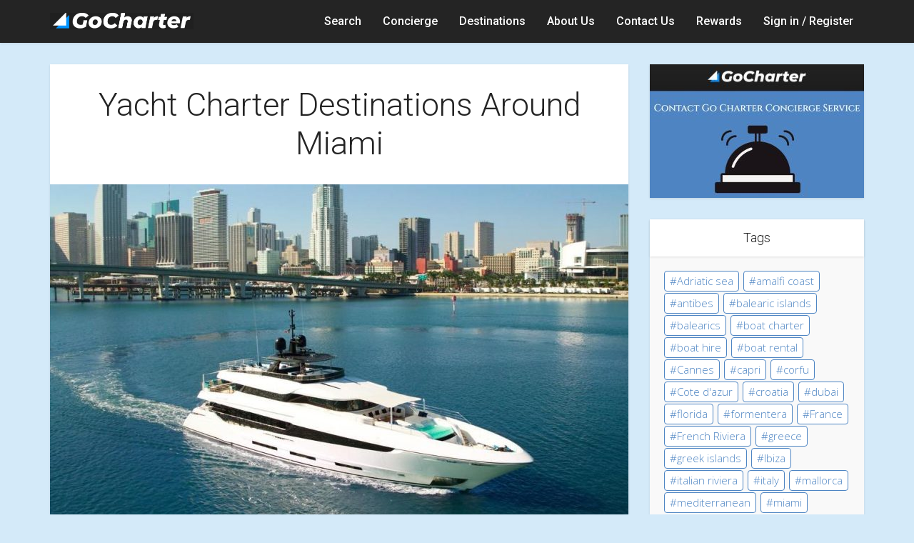

--- FILE ---
content_type: text/html; charset=UTF-8
request_url: https://www.gocharter.com/topics/yacht-charter-destinations-around-miami/
body_size: 19463
content:
<!DOCTYPE html>
<html lang="en-US" class="no-js no-svg">

<head>

<meta http-equiv="Content-Type" content="text/html; charset=UTF-8" />
<meta name="viewport" content="user-scalable=yes, width=device-width, initial-scale=1.0, maximum-scale=1, minimum-scale=1">
<link rel="profile" href="https://gmpg.org/xfn/11" />

<meta name='robots' content='index, follow, max-image-preview:large, max-snippet:-1, max-video-preview:-1' />

	<!-- This site is optimized with the Yoast SEO plugin v22.1 - https://yoast.com/wordpress/plugins/seo/ -->
	<title>Yacht Charter Destinations Around Miami - Go charter</title>
	<link rel="canonical" href="https://www.gocharter.com/topics/yacht-charter-destinations-around-miami/" />
	<meta property="og:locale" content="en_US" />
	<meta property="og:type" content="article" />
	<meta property="og:title" content="Yacht Charter Destinations Around Miami - Go charter" />
	<meta property="og:description" content="Miami, recognized for its allure and luxury, not only serves as a destination in itself but also as a gateway to a world of maritime adventures. Located along the southeastern coast of Florida, Miami acts as a launching point to explore a variety of captivating yacht charter destinations. From serene islands to vibrant cities, each [&hellip;]" />
	<meta property="og:url" content="https://www.gocharter.com/topics/yacht-charter-destinations-around-miami/" />
	<meta property="og:site_name" content="Go charter" />
	<meta property="article:publisher" content="https://www.facebook.com/GoCharterofficial/" />
	<meta property="article:published_time" content="2024-02-29T22:56:47+00:00" />
	<meta property="article:modified_time" content="2024-03-21T21:27:21+00:00" />
	<meta property="og:image" content="https://www.gocharter.com/topics/wp-content/uploads/2024/02/miami-yachts.jpg" />
	<meta property="og:image:width" content="998" />
	<meta property="og:image:height" content="644" />
	<meta property="og:image:type" content="image/jpeg" />
	<meta name="author" content="admin" />
	<meta name="twitter:card" content="summary_large_image" />
	<meta name="twitter:label1" content="Written by" />
	<meta name="twitter:data1" content="admin" />
	<meta name="twitter:label2" content="Est. reading time" />
	<meta name="twitter:data2" content="3 minutes" />
	<script type="application/ld+json" class="yoast-schema-graph">{"@context":"https://schema.org","@graph":[{"@type":"Article","@id":"https://www.gocharter.com/topics/yacht-charter-destinations-around-miami/#article","isPartOf":{"@id":"https://www.gocharter.com/topics/yacht-charter-destinations-around-miami/"},"author":{"name":"admin","@id":"https://www.gocharter.com/topics/#/schema/person/28832e850ac0cddde4f4225a6c86d39b"},"headline":"Yacht Charter Destinations Around Miami","datePublished":"2024-02-29T22:56:47+00:00","dateModified":"2024-03-21T21:27:21+00:00","mainEntityOfPage":{"@id":"https://www.gocharter.com/topics/yacht-charter-destinations-around-miami/"},"wordCount":509,"publisher":{"@id":"https://www.gocharter.com/topics/#organization"},"image":{"@id":"https://www.gocharter.com/topics/yacht-charter-destinations-around-miami/#primaryimage"},"thumbnailUrl":"https://www.gocharter.com/topics/wp-content/uploads/2024/02/miami-yachts.jpg","keywords":["bahamas","Biscayne Bay","boat rental","miami","usa","yacht charter"],"articleSection":["Destinations"],"inLanguage":"en-US"},{"@type":"WebPage","@id":"https://www.gocharter.com/topics/yacht-charter-destinations-around-miami/","url":"https://www.gocharter.com/topics/yacht-charter-destinations-around-miami/","name":"Yacht Charter Destinations Around Miami - Go charter","isPartOf":{"@id":"https://www.gocharter.com/topics/#website"},"primaryImageOfPage":{"@id":"https://www.gocharter.com/topics/yacht-charter-destinations-around-miami/#primaryimage"},"image":{"@id":"https://www.gocharter.com/topics/yacht-charter-destinations-around-miami/#primaryimage"},"thumbnailUrl":"https://www.gocharter.com/topics/wp-content/uploads/2024/02/miami-yachts.jpg","datePublished":"2024-02-29T22:56:47+00:00","dateModified":"2024-03-21T21:27:21+00:00","inLanguage":"en-US","potentialAction":[{"@type":"ReadAction","target":["https://www.gocharter.com/topics/yacht-charter-destinations-around-miami/"]}]},{"@type":"ImageObject","inLanguage":"en-US","@id":"https://www.gocharter.com/topics/yacht-charter-destinations-around-miami/#primaryimage","url":"https://www.gocharter.com/topics/wp-content/uploads/2024/02/miami-yachts.jpg","contentUrl":"https://www.gocharter.com/topics/wp-content/uploads/2024/02/miami-yachts.jpg","width":998,"height":644},{"@type":"WebSite","@id":"https://www.gocharter.com/topics/#website","url":"https://www.gocharter.com/topics/","name":"Gocharter","description":"","publisher":{"@id":"https://www.gocharter.com/topics/#organization"},"potentialAction":[{"@type":"SearchAction","target":{"@type":"EntryPoint","urlTemplate":"https://www.gocharter.com/topics/?s={search_term_string}"},"query-input":"required name=search_term_string"}],"inLanguage":"en-US"},{"@type":"Organization","@id":"https://www.gocharter.com/topics/#organization","name":"Gocharter","url":"https://www.gocharter.com/topics/","logo":{"@type":"ImageObject","inLanguage":"en-US","@id":"https://www.gocharter.com/topics/#/schema/logo/image/","url":"https://www.gocharter.com/topics/wp-content/uploads/2024/02/GClogosmall.png","contentUrl":"https://www.gocharter.com/topics/wp-content/uploads/2024/02/GClogosmall.png","width":401,"height":46,"caption":"Gocharter"},"image":{"@id":"https://www.gocharter.com/topics/#/schema/logo/image/"},"sameAs":["https://www.facebook.com/GoCharterofficial/"]},{"@type":"Person","@id":"https://www.gocharter.com/topics/#/schema/person/28832e850ac0cddde4f4225a6c86d39b","name":"admin","image":{"@type":"ImageObject","inLanguage":"en-US","@id":"https://www.gocharter.com/topics/#/schema/person/image/","url":"https://secure.gravatar.com/avatar/285d7441f453681801b7690b307b5fed?s=96&d=mm&r=g","contentUrl":"https://secure.gravatar.com/avatar/285d7441f453681801b7690b307b5fed?s=96&d=mm&r=g","caption":"admin"},"sameAs":["https://gocharter.com/topics"],"url":"https://www.gocharter.com/topics/author/admin_nkv9i6hz/"}]}</script>
	<!-- / Yoast SEO plugin. -->


<link rel='dns-prefetch' href='//www.googletagmanager.com' />
<link rel='dns-prefetch' href='//fonts.googleapis.com' />
<link rel="alternate" type="application/rss+xml" title="Go charter &raquo; Feed" href="https://www.gocharter.com/topics/feed/" />
<link rel="alternate" type="application/rss+xml" title="Go charter &raquo; Comments Feed" href="https://www.gocharter.com/topics/comments/feed/" />
<link rel="alternate" type="application/rss+xml" title="Go charter &raquo; Yacht Charter Destinations Around Miami Comments Feed" href="https://www.gocharter.com/topics/yacht-charter-destinations-around-miami/feed/" />
<script type="2aec7e4d59f0337c7026b62b-text/javascript">
/* <![CDATA[ */
window._wpemojiSettings = {"baseUrl":"https:\/\/s.w.org\/images\/core\/emoji\/14.0.0\/72x72\/","ext":".png","svgUrl":"https:\/\/s.w.org\/images\/core\/emoji\/14.0.0\/svg\/","svgExt":".svg","source":{"concatemoji":"https:\/\/www.gocharter.com\/topics\/wp-includes\/js\/wp-emoji-release.min.js?ver=6.4.3"}};
/*! This file is auto-generated */
!function(i,n){var o,s,e;function c(e){try{var t={supportTests:e,timestamp:(new Date).valueOf()};sessionStorage.setItem(o,JSON.stringify(t))}catch(e){}}function p(e,t,n){e.clearRect(0,0,e.canvas.width,e.canvas.height),e.fillText(t,0,0);var t=new Uint32Array(e.getImageData(0,0,e.canvas.width,e.canvas.height).data),r=(e.clearRect(0,0,e.canvas.width,e.canvas.height),e.fillText(n,0,0),new Uint32Array(e.getImageData(0,0,e.canvas.width,e.canvas.height).data));return t.every(function(e,t){return e===r[t]})}function u(e,t,n){switch(t){case"flag":return n(e,"\ud83c\udff3\ufe0f\u200d\u26a7\ufe0f","\ud83c\udff3\ufe0f\u200b\u26a7\ufe0f")?!1:!n(e,"\ud83c\uddfa\ud83c\uddf3","\ud83c\uddfa\u200b\ud83c\uddf3")&&!n(e,"\ud83c\udff4\udb40\udc67\udb40\udc62\udb40\udc65\udb40\udc6e\udb40\udc67\udb40\udc7f","\ud83c\udff4\u200b\udb40\udc67\u200b\udb40\udc62\u200b\udb40\udc65\u200b\udb40\udc6e\u200b\udb40\udc67\u200b\udb40\udc7f");case"emoji":return!n(e,"\ud83e\udef1\ud83c\udffb\u200d\ud83e\udef2\ud83c\udfff","\ud83e\udef1\ud83c\udffb\u200b\ud83e\udef2\ud83c\udfff")}return!1}function f(e,t,n){var r="undefined"!=typeof WorkerGlobalScope&&self instanceof WorkerGlobalScope?new OffscreenCanvas(300,150):i.createElement("canvas"),a=r.getContext("2d",{willReadFrequently:!0}),o=(a.textBaseline="top",a.font="600 32px Arial",{});return e.forEach(function(e){o[e]=t(a,e,n)}),o}function t(e){var t=i.createElement("script");t.src=e,t.defer=!0,i.head.appendChild(t)}"undefined"!=typeof Promise&&(o="wpEmojiSettingsSupports",s=["flag","emoji"],n.supports={everything:!0,everythingExceptFlag:!0},e=new Promise(function(e){i.addEventListener("DOMContentLoaded",e,{once:!0})}),new Promise(function(t){var n=function(){try{var e=JSON.parse(sessionStorage.getItem(o));if("object"==typeof e&&"number"==typeof e.timestamp&&(new Date).valueOf()<e.timestamp+604800&&"object"==typeof e.supportTests)return e.supportTests}catch(e){}return null}();if(!n){if("undefined"!=typeof Worker&&"undefined"!=typeof OffscreenCanvas&&"undefined"!=typeof URL&&URL.createObjectURL&&"undefined"!=typeof Blob)try{var e="postMessage("+f.toString()+"("+[JSON.stringify(s),u.toString(),p.toString()].join(",")+"));",r=new Blob([e],{type:"text/javascript"}),a=new Worker(URL.createObjectURL(r),{name:"wpTestEmojiSupports"});return void(a.onmessage=function(e){c(n=e.data),a.terminate(),t(n)})}catch(e){}c(n=f(s,u,p))}t(n)}).then(function(e){for(var t in e)n.supports[t]=e[t],n.supports.everything=n.supports.everything&&n.supports[t],"flag"!==t&&(n.supports.everythingExceptFlag=n.supports.everythingExceptFlag&&n.supports[t]);n.supports.everythingExceptFlag=n.supports.everythingExceptFlag&&!n.supports.flag,n.DOMReady=!1,n.readyCallback=function(){n.DOMReady=!0}}).then(function(){return e}).then(function(){var e;n.supports.everything||(n.readyCallback(),(e=n.source||{}).concatemoji?t(e.concatemoji):e.wpemoji&&e.twemoji&&(t(e.twemoji),t(e.wpemoji)))}))}((window,document),window._wpemojiSettings);
/* ]]> */
</script>
<style id='wp-emoji-styles-inline-css' type='text/css'>

	img.wp-smiley, img.emoji {
		display: inline !important;
		border: none !important;
		box-shadow: none !important;
		height: 1em !important;
		width: 1em !important;
		margin: 0 0.07em !important;
		vertical-align: -0.1em !important;
		background: none !important;
		padding: 0 !important;
	}
</style>
<style id='classic-theme-styles-inline-css' type='text/css'>
/*! This file is auto-generated */
.wp-block-button__link{color:#fff;background-color:#32373c;border-radius:9999px;box-shadow:none;text-decoration:none;padding:calc(.667em + 2px) calc(1.333em + 2px);font-size:1.125em}.wp-block-file__button{background:#32373c;color:#fff;text-decoration:none}
</style>
<style id='global-styles-inline-css' type='text/css'>
body{--wp--preset--color--black: #000000;--wp--preset--color--cyan-bluish-gray: #abb8c3;--wp--preset--color--white: #ffffff;--wp--preset--color--pale-pink: #f78da7;--wp--preset--color--vivid-red: #cf2e2e;--wp--preset--color--luminous-vivid-orange: #ff6900;--wp--preset--color--luminous-vivid-amber: #fcb900;--wp--preset--color--light-green-cyan: #7bdcb5;--wp--preset--color--vivid-green-cyan: #00d084;--wp--preset--color--pale-cyan-blue: #8ed1fc;--wp--preset--color--vivid-cyan-blue: #0693e3;--wp--preset--color--vivid-purple: #9b51e0;--wp--preset--color--vce-acc: #9b9b9b;--wp--preset--color--vce-meta: #9b9b9b;--wp--preset--color--vce-txt: #242424;--wp--preset--color--vce-bg: #ffffff;--wp--preset--color--vce-cat-0: ;--wp--preset--gradient--vivid-cyan-blue-to-vivid-purple: linear-gradient(135deg,rgba(6,147,227,1) 0%,rgb(155,81,224) 100%);--wp--preset--gradient--light-green-cyan-to-vivid-green-cyan: linear-gradient(135deg,rgb(122,220,180) 0%,rgb(0,208,130) 100%);--wp--preset--gradient--luminous-vivid-amber-to-luminous-vivid-orange: linear-gradient(135deg,rgba(252,185,0,1) 0%,rgba(255,105,0,1) 100%);--wp--preset--gradient--luminous-vivid-orange-to-vivid-red: linear-gradient(135deg,rgba(255,105,0,1) 0%,rgb(207,46,46) 100%);--wp--preset--gradient--very-light-gray-to-cyan-bluish-gray: linear-gradient(135deg,rgb(238,238,238) 0%,rgb(169,184,195) 100%);--wp--preset--gradient--cool-to-warm-spectrum: linear-gradient(135deg,rgb(74,234,220) 0%,rgb(151,120,209) 20%,rgb(207,42,186) 40%,rgb(238,44,130) 60%,rgb(251,105,98) 80%,rgb(254,248,76) 100%);--wp--preset--gradient--blush-light-purple: linear-gradient(135deg,rgb(255,206,236) 0%,rgb(152,150,240) 100%);--wp--preset--gradient--blush-bordeaux: linear-gradient(135deg,rgb(254,205,165) 0%,rgb(254,45,45) 50%,rgb(107,0,62) 100%);--wp--preset--gradient--luminous-dusk: linear-gradient(135deg,rgb(255,203,112) 0%,rgb(199,81,192) 50%,rgb(65,88,208) 100%);--wp--preset--gradient--pale-ocean: linear-gradient(135deg,rgb(255,245,203) 0%,rgb(182,227,212) 50%,rgb(51,167,181) 100%);--wp--preset--gradient--electric-grass: linear-gradient(135deg,rgb(202,248,128) 0%,rgb(113,206,126) 100%);--wp--preset--gradient--midnight: linear-gradient(135deg,rgb(2,3,129) 0%,rgb(40,116,252) 100%);--wp--preset--font-size--small: 13px;--wp--preset--font-size--medium: 20px;--wp--preset--font-size--large: 21px;--wp--preset--font-size--x-large: 42px;--wp--preset--font-size--normal: 16px;--wp--preset--font-size--huge: 28px;--wp--preset--spacing--20: 0.44rem;--wp--preset--spacing--30: 0.67rem;--wp--preset--spacing--40: 1rem;--wp--preset--spacing--50: 1.5rem;--wp--preset--spacing--60: 2.25rem;--wp--preset--spacing--70: 3.38rem;--wp--preset--spacing--80: 5.06rem;--wp--preset--shadow--natural: 6px 6px 9px rgba(0, 0, 0, 0.2);--wp--preset--shadow--deep: 12px 12px 50px rgba(0, 0, 0, 0.4);--wp--preset--shadow--sharp: 6px 6px 0px rgba(0, 0, 0, 0.2);--wp--preset--shadow--outlined: 6px 6px 0px -3px rgba(255, 255, 255, 1), 6px 6px rgba(0, 0, 0, 1);--wp--preset--shadow--crisp: 6px 6px 0px rgba(0, 0, 0, 1);}:where(.is-layout-flex){gap: 0.5em;}:where(.is-layout-grid){gap: 0.5em;}body .is-layout-flow > .alignleft{float: left;margin-inline-start: 0;margin-inline-end: 2em;}body .is-layout-flow > .alignright{float: right;margin-inline-start: 2em;margin-inline-end: 0;}body .is-layout-flow > .aligncenter{margin-left: auto !important;margin-right: auto !important;}body .is-layout-constrained > .alignleft{float: left;margin-inline-start: 0;margin-inline-end: 2em;}body .is-layout-constrained > .alignright{float: right;margin-inline-start: 2em;margin-inline-end: 0;}body .is-layout-constrained > .aligncenter{margin-left: auto !important;margin-right: auto !important;}body .is-layout-constrained > :where(:not(.alignleft):not(.alignright):not(.alignfull)){max-width: var(--wp--style--global--content-size);margin-left: auto !important;margin-right: auto !important;}body .is-layout-constrained > .alignwide{max-width: var(--wp--style--global--wide-size);}body .is-layout-flex{display: flex;}body .is-layout-flex{flex-wrap: wrap;align-items: center;}body .is-layout-flex > *{margin: 0;}body .is-layout-grid{display: grid;}body .is-layout-grid > *{margin: 0;}:where(.wp-block-columns.is-layout-flex){gap: 2em;}:where(.wp-block-columns.is-layout-grid){gap: 2em;}:where(.wp-block-post-template.is-layout-flex){gap: 1.25em;}:where(.wp-block-post-template.is-layout-grid){gap: 1.25em;}.has-black-color{color: var(--wp--preset--color--black) !important;}.has-cyan-bluish-gray-color{color: var(--wp--preset--color--cyan-bluish-gray) !important;}.has-white-color{color: var(--wp--preset--color--white) !important;}.has-pale-pink-color{color: var(--wp--preset--color--pale-pink) !important;}.has-vivid-red-color{color: var(--wp--preset--color--vivid-red) !important;}.has-luminous-vivid-orange-color{color: var(--wp--preset--color--luminous-vivid-orange) !important;}.has-luminous-vivid-amber-color{color: var(--wp--preset--color--luminous-vivid-amber) !important;}.has-light-green-cyan-color{color: var(--wp--preset--color--light-green-cyan) !important;}.has-vivid-green-cyan-color{color: var(--wp--preset--color--vivid-green-cyan) !important;}.has-pale-cyan-blue-color{color: var(--wp--preset--color--pale-cyan-blue) !important;}.has-vivid-cyan-blue-color{color: var(--wp--preset--color--vivid-cyan-blue) !important;}.has-vivid-purple-color{color: var(--wp--preset--color--vivid-purple) !important;}.has-black-background-color{background-color: var(--wp--preset--color--black) !important;}.has-cyan-bluish-gray-background-color{background-color: var(--wp--preset--color--cyan-bluish-gray) !important;}.has-white-background-color{background-color: var(--wp--preset--color--white) !important;}.has-pale-pink-background-color{background-color: var(--wp--preset--color--pale-pink) !important;}.has-vivid-red-background-color{background-color: var(--wp--preset--color--vivid-red) !important;}.has-luminous-vivid-orange-background-color{background-color: var(--wp--preset--color--luminous-vivid-orange) !important;}.has-luminous-vivid-amber-background-color{background-color: var(--wp--preset--color--luminous-vivid-amber) !important;}.has-light-green-cyan-background-color{background-color: var(--wp--preset--color--light-green-cyan) !important;}.has-vivid-green-cyan-background-color{background-color: var(--wp--preset--color--vivid-green-cyan) !important;}.has-pale-cyan-blue-background-color{background-color: var(--wp--preset--color--pale-cyan-blue) !important;}.has-vivid-cyan-blue-background-color{background-color: var(--wp--preset--color--vivid-cyan-blue) !important;}.has-vivid-purple-background-color{background-color: var(--wp--preset--color--vivid-purple) !important;}.has-black-border-color{border-color: var(--wp--preset--color--black) !important;}.has-cyan-bluish-gray-border-color{border-color: var(--wp--preset--color--cyan-bluish-gray) !important;}.has-white-border-color{border-color: var(--wp--preset--color--white) !important;}.has-pale-pink-border-color{border-color: var(--wp--preset--color--pale-pink) !important;}.has-vivid-red-border-color{border-color: var(--wp--preset--color--vivid-red) !important;}.has-luminous-vivid-orange-border-color{border-color: var(--wp--preset--color--luminous-vivid-orange) !important;}.has-luminous-vivid-amber-border-color{border-color: var(--wp--preset--color--luminous-vivid-amber) !important;}.has-light-green-cyan-border-color{border-color: var(--wp--preset--color--light-green-cyan) !important;}.has-vivid-green-cyan-border-color{border-color: var(--wp--preset--color--vivid-green-cyan) !important;}.has-pale-cyan-blue-border-color{border-color: var(--wp--preset--color--pale-cyan-blue) !important;}.has-vivid-cyan-blue-border-color{border-color: var(--wp--preset--color--vivid-cyan-blue) !important;}.has-vivid-purple-border-color{border-color: var(--wp--preset--color--vivid-purple) !important;}.has-vivid-cyan-blue-to-vivid-purple-gradient-background{background: var(--wp--preset--gradient--vivid-cyan-blue-to-vivid-purple) !important;}.has-light-green-cyan-to-vivid-green-cyan-gradient-background{background: var(--wp--preset--gradient--light-green-cyan-to-vivid-green-cyan) !important;}.has-luminous-vivid-amber-to-luminous-vivid-orange-gradient-background{background: var(--wp--preset--gradient--luminous-vivid-amber-to-luminous-vivid-orange) !important;}.has-luminous-vivid-orange-to-vivid-red-gradient-background{background: var(--wp--preset--gradient--luminous-vivid-orange-to-vivid-red) !important;}.has-very-light-gray-to-cyan-bluish-gray-gradient-background{background: var(--wp--preset--gradient--very-light-gray-to-cyan-bluish-gray) !important;}.has-cool-to-warm-spectrum-gradient-background{background: var(--wp--preset--gradient--cool-to-warm-spectrum) !important;}.has-blush-light-purple-gradient-background{background: var(--wp--preset--gradient--blush-light-purple) !important;}.has-blush-bordeaux-gradient-background{background: var(--wp--preset--gradient--blush-bordeaux) !important;}.has-luminous-dusk-gradient-background{background: var(--wp--preset--gradient--luminous-dusk) !important;}.has-pale-ocean-gradient-background{background: var(--wp--preset--gradient--pale-ocean) !important;}.has-electric-grass-gradient-background{background: var(--wp--preset--gradient--electric-grass) !important;}.has-midnight-gradient-background{background: var(--wp--preset--gradient--midnight) !important;}.has-small-font-size{font-size: var(--wp--preset--font-size--small) !important;}.has-medium-font-size{font-size: var(--wp--preset--font-size--medium) !important;}.has-large-font-size{font-size: var(--wp--preset--font-size--large) !important;}.has-x-large-font-size{font-size: var(--wp--preset--font-size--x-large) !important;}
.wp-block-navigation a:where(:not(.wp-element-button)){color: inherit;}
:where(.wp-block-post-template.is-layout-flex){gap: 1.25em;}:where(.wp-block-post-template.is-layout-grid){gap: 1.25em;}
:where(.wp-block-columns.is-layout-flex){gap: 2em;}:where(.wp-block-columns.is-layout-grid){gap: 2em;}
.wp-block-pullquote{font-size: 1.5em;line-height: 1.6;}
</style>
<link rel='stylesheet' id='redux-extendify-styles-css' href='https://www.gocharter.com/topics/wp-content/plugins/redux-framework/redux-core/assets/css/extendify-utilities.css?ver=4.4.13' type='text/css' media='all' />
<link rel='stylesheet' id='mks_shortcodes_simple_line_icons-css' href='https://www.gocharter.com/topics/wp-content/plugins/meks-flexible-shortcodes/css/simple-line/simple-line-icons.css?ver=1.3.6' type='text/css' media='screen' />
<link rel='stylesheet' id='mks_shortcodes_css-css' href='https://www.gocharter.com/topics/wp-content/plugins/meks-flexible-shortcodes/css/style.css?ver=1.3.6' type='text/css' media='screen' />
<link rel='stylesheet' id='rss-feed-pro-css' href='https://www.gocharter.com/topics/wp-content/plugins/rss-feed-pro/assets/css/rss-feed-pro.css?ver=1.0.0' type='text/css' media='all' />
<link rel='stylesheet' id='hfe-style-css' href='https://www.gocharter.com/topics/wp-content/plugins/header-footer-elementor/assets/css/header-footer-elementor.css?ver=1.6.25' type='text/css' media='all' />
<link rel='stylesheet' id='elementor-frontend-css' href='https://www.gocharter.com/topics/wp-content/plugins/elementor/assets/css/frontend-lite.min.css?ver=3.19.2' type='text/css' media='all' />
<link rel='stylesheet' id='swiper-css' href='https://www.gocharter.com/topics/wp-content/plugins/elementor/assets/lib/swiper/v8/css/swiper.min.css?ver=8.4.5' type='text/css' media='all' />
<link rel='stylesheet' id='elementor-post-1015-css' href='https://www.gocharter.com/topics/wp-content/uploads/elementor/css/post-1015.css?ver=1714701757' type='text/css' media='all' />
<link rel='stylesheet' id='elementor-pro-css' href='https://www.gocharter.com/topics/wp-content/plugins/elementor-pro/assets/css/frontend-lite.min.css?ver=3.19.3' type='text/css' media='all' />
<link rel='stylesheet' id='elementor-global-css' href='https://www.gocharter.com/topics/wp-content/uploads/elementor/css/global.css?ver=1714701768' type='text/css' media='all' />
<link rel='stylesheet' id='elementor-post-1031-css' href='https://www.gocharter.com/topics/wp-content/uploads/elementor/css/post-1031.css?ver=1714701746' type='text/css' media='all' />
<link rel='stylesheet' id='hfe-widgets-style-css' href='https://www.gocharter.com/topics/wp-content/plugins/header-footer-elementor/inc/widgets-css/frontend.css?ver=1.6.25' type='text/css' media='all' />
<link rel='stylesheet' id='vce-fonts-css' href='https://fonts.googleapis.com/css2?family=Open%20Sans:wght@300&#038;family=Roboto:wght@300;500' type='text/css' media='all' />
<link rel='stylesheet' id='vce-style-css' href='https://www.gocharter.com/topics/wp-content/themes/voice/assets/css/min.css?ver=3.0.3' type='text/css' media='all' />
<style id='vce-style-inline-css' type='text/css'>
body, button, input, select, textarea {font-size: 1.6rem;}.vce-single .entry-headline p{font-size: 2.2rem;}.main-navigation a{font-size: 1.6rem;}.sidebar .widget-title{font-size: 1.8rem;}.sidebar .widget, .vce-lay-c .entry-content, .vce-lay-h .entry-content {font-size: 1.4rem;}.vce-featured-link-article{font-size: 5.2rem;}.vce-featured-grid-big.vce-featured-grid .vce-featured-link-article{font-size: 3.4rem;}.vce-featured-grid .vce-featured-link-article{font-size: 2.2rem;}h1 { font-size: 4.5rem; }h2 { font-size: 4.0rem; }h3 { font-size: 3.5rem; }h4 { font-size: 2.5rem; }h5 { font-size: 2.0rem; }h6 { font-size: 1.8rem; }.comment-reply-title, .main-box-title{font-size: 2.2rem;}h1.entry-title{font-size: 4.5rem;}.vce-lay-a .entry-title a{font-size: 3.4rem;}.vce-lay-b .entry-title{font-size: 2.4rem;}.vce-lay-c .entry-title, .vce-sid-none .vce-lay-c .entry-title{font-size: 2.2rem;}.vce-lay-d .entry-title{font-size: 1.5rem;}.vce-lay-e .entry-title{font-size: 1.4rem;}.vce-lay-f .entry-title{font-size: 1.4rem;}.vce-lay-g .entry-title a, .vce-lay-g .entry-title a:hover{font-size: 3.0rem;}.vce-lay-h .entry-title{font-size: 2.4rem;}.entry-meta div,.entry-meta div a,.vce-lay-g .meta-item,.vce-lay-c .meta-item{font-size: 1.4rem;}.vce-lay-d .meta-category a,.vce-lay-d .entry-meta div,.vce-lay-d .entry-meta div a,.vce-lay-e .entry-meta div,.vce-lay-e .entry-meta div a,.vce-lay-e .fn,.vce-lay-e .meta-item{font-size: 1.3rem;}body {background-color:#d4eaf9;}body,.mks_author_widget h3,.site-description,.meta-category a,textarea {font-family: 'Open Sans';font-weight: 300;}h1,h2,h3,h4,h5,h6,blockquote,.vce-post-link,.site-title,.site-title a,.main-box-title,.comment-reply-title,.entry-title a,.vce-single .entry-headline p,.vce-prev-next-link,.author-title,.mks_pullquote,.widget_rss ul li .rsswidget,#bbpress-forums .bbp-forum-title,#bbpress-forums .bbp-topic-permalink {font-family: 'Roboto';font-weight: 300;}.main-navigation a,.sidr a{font-family: 'Roboto';font-weight: 500;}.vce-single .entry-content,.vce-single .entry-headline,.vce-single .entry-footer,.vce-share-bar {width: 640px;}.vce-lay-a .lay-a-content{width: 640px;max-width: 640px;}.vce-page .entry-content,.vce-page .entry-title-page {width: 760px;}.vce-sid-none .vce-single .entry-content,.vce-sid-none .vce-single .entry-headline,.vce-sid-none .vce-single .entry-footer {width: 710px;}.vce-sid-none .vce-page .entry-content,.vce-sid-none .vce-page .entry-title-page,.error404 .entry-content {width: 1090px;max-width: 1090px;}body, button, input, select, textarea{color: #242424;}h1,h2,h3,h4,h5,h6,.entry-title a,.prev-next-nav a,#bbpress-forums .bbp-forum-title, #bbpress-forums .bbp-topic-permalink,.woocommerce ul.products li.product .price .amount{color: #242424;}a,.entry-title a:hover,.vce-prev-next-link:hover,.vce-author-links a:hover,.required,.error404 h4,.prev-next-nav a:hover,#bbpress-forums .bbp-forum-title:hover, #bbpress-forums .bbp-topic-permalink:hover,.woocommerce ul.products li.product h3:hover,.woocommerce ul.products li.product h3:hover mark,.main-box-title a:hover{color: #9b9b9b;}.vce-square,.vce-main-content .mejs-controls .mejs-time-rail .mejs-time-current,button,input[type="button"],input[type="reset"],input[type="submit"],.vce-button,.pagination-wapper a,#vce-pagination .next.page-numbers,#vce-pagination .prev.page-numbers,#vce-pagination .page-numbers,#vce-pagination .page-numbers.current,.vce-link-pages a,#vce-pagination a,.vce-load-more a,.vce-slider-pagination .owl-nav > div,.vce-mega-menu-posts-wrap .owl-nav > div,.comment-reply-link:hover,.vce-featured-section a,.vce-lay-g .vce-featured-info .meta-category a,.vce-404-menu a,.vce-post.sticky .meta-image:before,#vce-pagination .page-numbers:hover,#bbpress-forums .bbp-pagination .current,#bbpress-forums .bbp-pagination a:hover,.woocommerce #respond input#submit,.woocommerce a.button,.woocommerce button.button,.woocommerce input.button,.woocommerce ul.products li.product .added_to_cart,.woocommerce #respond input#submit:hover,.woocommerce a.button:hover,.woocommerce button.button:hover,.woocommerce input.button:hover,.woocommerce ul.products li.product .added_to_cart:hover,.woocommerce #respond input#submit.alt,.woocommerce a.button.alt,.woocommerce button.button.alt,.woocommerce input.button.alt,.woocommerce #respond input#submit.alt:hover, .woocommerce a.button.alt:hover, .woocommerce button.button.alt:hover, .woocommerce input.button.alt:hover,.woocommerce span.onsale,.woocommerce .widget_price_filter .ui-slider .ui-slider-range,.woocommerce .widget_price_filter .ui-slider .ui-slider-handle,.comments-holder .navigation .page-numbers.current,.vce-lay-a .vce-read-more:hover,.vce-lay-c .vce-read-more:hover,body div.wpforms-container-full .wpforms-form input[type=submit], body div.wpforms-container-full .wpforms-form button[type=submit], body div.wpforms-container-full .wpforms-form .wpforms-page-button,body div.wpforms-container-full .wpforms-form input[type=submit]:hover, body div.wpforms-container-full .wpforms-form button[type=submit]:hover, body div.wpforms-container-full .wpforms-form .wpforms-page-button:hover,.wp-block-search__button {background-color: #9b9b9b;}#vce-pagination .page-numbers,.comments-holder .navigation .page-numbers{background: transparent;color: #9b9b9b;border: 1px solid #9b9b9b;}.comments-holder .navigation .page-numbers:hover{background: #9b9b9b;border: 1px solid #9b9b9b;}.bbp-pagination-links a{background: transparent;color: #9b9b9b;border: 1px solid #9b9b9b !important;}#vce-pagination .page-numbers.current,.bbp-pagination-links span.current,.comments-holder .navigation .page-numbers.current{border: 1px solid #9b9b9b;}.widget_categories .cat-item:before,.widget_categories .cat-item .count{background: #9b9b9b;}.comment-reply-link,.vce-lay-a .vce-read-more,.vce-lay-c .vce-read-more{border: 1px solid #9b9b9b;}.entry-meta div,.entry-meta-count,.entry-meta div a,.comment-metadata a,.meta-category span,.meta-author-wrapped,.wp-caption .wp-caption-text,.widget_rss .rss-date,.sidebar cite,.site-footer cite,.sidebar .vce-post-list .entry-meta div,.sidebar .vce-post-list .entry-meta div a,.sidebar .vce-post-list .fn,.sidebar .vce-post-list .fn a,.site-footer .vce-post-list .entry-meta div,.site-footer .vce-post-list .entry-meta div a,.site-footer .vce-post-list .fn,.site-footer .vce-post-list .fn a,#bbpress-forums .bbp-topic-started-by,#bbpress-forums .bbp-topic-started-in,#bbpress-forums .bbp-forum-info .bbp-forum-content,#bbpress-forums p.bbp-topic-meta,span.bbp-admin-links a,.bbp-reply-post-date,#bbpress-forums li.bbp-header,#bbpress-forums li.bbp-footer,.woocommerce .woocommerce-result-count,.woocommerce .product_meta{color: #9b9b9b;}.main-box-title, .comment-reply-title, .main-box-head{background: #ffffff;color: #242424;}.main-box-title a{color: #242424;}.sidebar .widget .widget-title a{color: #242424;}.main-box,.comment-respond,.prev-next-nav{background: #f9f9f9;}.vce-post,ul.comment-list > li.comment,.main-box-single,.ie8 .vce-single,#disqus_thread,.vce-author-card,.vce-author-card .vce-content-outside,.mks-bredcrumbs-container,ul.comment-list > li.pingback{background: #ffffff;}.mks_tabs.horizontal .mks_tab_nav_item.active{border-bottom: 1px solid #ffffff;}.mks_tabs.horizontal .mks_tab_item,.mks_tabs.vertical .mks_tab_nav_item.active,.mks_tabs.horizontal .mks_tab_nav_item.active{background: #ffffff;}.mks_tabs.vertical .mks_tab_nav_item.active{border-right: 1px solid #ffffff;}#vce-pagination,.vce-slider-pagination .owl-controls,.vce-content-outside,.comments-holder .navigation{background: #f3f3f3;}.sidebar .widget-title{background: #ffffff;color: #232323;}.sidebar .widget{background: #f9f9f9;}.sidebar .widget,.sidebar .widget li a,.sidebar .mks_author_widget h3 a,.sidebar .mks_author_widget h3,.sidebar .vce-search-form .vce-search-input,.sidebar .vce-search-form .vce-search-input:focus{color: #000000;}.sidebar .widget li a:hover,.sidebar .widget a,.widget_nav_menu li.menu-item-has-children:hover:after,.widget_pages li.page_item_has_children:hover:after{color: #1abc9c;}.sidebar .tagcloud a {border: 1px solid #1abc9c;}.sidebar .mks_author_link,.sidebar .tagcloud a:hover,.sidebar .mks_themeforest_widget .more,.sidebar button,.sidebar input[type="button"],.sidebar input[type="reset"],.sidebar input[type="submit"],.sidebar .vce-button,.sidebar .bbp_widget_login .button{background-color: #1abc9c;}.sidebar .mks_author_widget .mks_autor_link_wrap,.sidebar .mks_themeforest_widget .mks_read_more,.widget .meks-instagram-follow-link {background: #f3f3f3;}.sidebar #wp-calendar caption,.sidebar .recentcomments,.sidebar .post-date,.sidebar #wp-calendar tbody{color: rgba(0,0,0,0.7);}.site-footer{background: #242424;}.site-footer .widget-title{color: #ffffff;}.site-footer,.site-footer .widget,.site-footer .widget li a,.site-footer .mks_author_widget h3 a,.site-footer .mks_author_widget h3,.site-footer .vce-search-form .vce-search-input,.site-footer .vce-search-form .vce-search-input:focus{color: #ffffff;}.site-footer .widget li a:hover,.site-footer .widget a,.site-info a{color: #ffffff;}.site-footer .tagcloud a {border: 1px solid #ffffff;}.site-footer .mks_author_link,.site-footer .mks_themeforest_widget .more,.site-footer button,.site-footer input[type="button"],.site-footer input[type="reset"],.site-footer input[type="submit"],.site-footer .vce-button,.site-footer .tagcloud a:hover{background-color: #ffffff;}.site-footer #wp-calendar caption,.site-footer .recentcomments,.site-footer .post-date,.site-footer #wp-calendar tbody,.site-footer .site-info{color: rgba(255,255,255,0.7);}.top-header,.top-nav-menu li .sub-menu{background: #3a3a3a;}.top-header,.top-header a{color: #ffffff;}.top-header .vce-search-form .vce-search-input,.top-header .vce-search-input:focus,.top-header .vce-search-submit{color: #ffffff;}.top-header .vce-search-form .vce-search-input::-webkit-input-placeholder { color: #ffffff;}.top-header .vce-search-form .vce-search-input:-moz-placeholder { color: #ffffff;}.top-header .vce-search-form .vce-search-input::-moz-placeholder { color: #ffffff;}.top-header .vce-search-form .vce-search-input:-ms-input-placeholder { color: #ffffff;}.header-1-wrapper{height: 60px;padding-top: 0px;}.header-2-wrapper,.header-3-wrapper{height: 60px;}.header-2-wrapper .site-branding,.header-3-wrapper .site-branding{top: 0px;left: 0px;}.site-title a, .site-title a:hover{color: #ffffff;}.site-description{color: #aaaaaa;}.main-header{background-color: #242424;}.header-bottom-wrapper{background: #242424;}.vce-header-ads{margin: 15px 0;}.header-3-wrapper .nav-menu > li > a{padding: 20px 15px;}.header-sticky,.sidr{background: rgba(36,36,36,0.95);}.ie8 .header-sticky{background: #242424;}.main-navigation a,.nav-menu .vce-mega-menu > .sub-menu > li > a,.sidr li a,.vce-menu-parent{color: #ffffff;}.nav-menu > li:hover > a,.nav-menu > .current_page_item > a,.nav-menu > .current-menu-item > a,.nav-menu > .current-menu-ancestor > a,.main-navigation a.vce-item-selected,.main-navigation ul ul li:hover > a,.nav-menu ul .current-menu-item a,.nav-menu ul .current_page_item a,.vce-menu-parent:hover,.sidr li a:hover,.sidr li.sidr-class-current_page_item > a,.main-navigation li.current-menu-item.fa:before,.vce-responsive-nav{color: #ffffff;}#sidr-id-vce_main_navigation_menu .soc-nav-menu li a:hover {color: #ffffff;}.nav-menu > li:hover > a,.nav-menu > .current_page_item > a,.nav-menu > .current-menu-item > a,.nav-menu > .current-menu-ancestor > a,.main-navigation a.vce-item-selected,.main-navigation ul ul,.header-sticky .nav-menu > .current_page_item:hover > a,.header-sticky .nav-menu > .current-menu-item:hover > a,.header-sticky .nav-menu > .current-menu-ancestor:hover > a,.header-sticky .main-navigation a.vce-item-selected:hover{background-color: #242424;}.search-header-wrap ul {border-top: 2px solid #ffffff;}.vce-cart-icon a.vce-custom-cart span,.sidr-class-vce-custom-cart .sidr-class-vce-cart-count {background: #ffffff;font-family: 'Open Sans';}.vce-border-top .main-box-title{border-top: 2px solid #9b9b9b;}.tagcloud a:hover,.sidebar .widget .mks_author_link,.sidebar .widget.mks_themeforest_widget .more,.site-footer .widget .mks_author_link,.site-footer .widget.mks_themeforest_widget .more,.vce-lay-g .entry-meta div,.vce-lay-g .fn,.vce-lay-g .fn a{color: #FFF;}.vce-featured-header .vce-featured-header-background{opacity: 0.5}.vce-featured-grid .vce-featured-header-background,.vce-post-big .vce-post-img:after,.vce-post-slider .vce-post-img:after{opacity: 0.5}.vce-featured-grid .owl-item:hover .vce-grid-text .vce-featured-header-background,.vce-post-big li:hover .vce-post-img:after,.vce-post-slider li:hover .vce-post-img:after {opacity: 0.8}.vce-featured-grid.vce-featured-grid-big .vce-featured-header-background,.vce-post-big .vce-post-img:after,.vce-post-slider .vce-post-img:after{opacity: 0.5}.vce-featured-grid.vce-featured-grid-big .owl-item:hover .vce-grid-text .vce-featured-header-background,.vce-post-big li:hover .vce-post-img:after,.vce-post-slider li:hover .vce-post-img:after {opacity: 0.8}#back-top {background: #323232}.sidr input[type=text]{background: rgba(255,255,255,0.1);color: rgba(255,255,255,0.5);}.is-style-solid-color{background-color: #9b9b9b;color: #ffffff;}.wp-block-image figcaption{color: #9b9b9b;}.wp-block-cover .wp-block-cover-image-text, .wp-block-cover .wp-block-cover-text, .wp-block-cover h2, .wp-block-cover-image .wp-block-cover-image-text, .wp-block-cover-image .wp-block-cover-text, .wp-block-cover-image h2,p.has-drop-cap:not(:focus)::first-letter,p.wp-block-subhead{font-family: 'Roboto';font-weight: 300;}.wp-block-cover .wp-block-cover-image-text, .wp-block-cover .wp-block-cover-text, .wp-block-cover h2, .wp-block-cover-image .wp-block-cover-image-text, .wp-block-cover-image .wp-block-cover-text, .wp-block-cover-image h2{font-size: 2.5rem;}p.wp-block-subhead{font-size: 2.2rem;}.wp-block-button__link{background: #9b9b9b}.wp-block-search .wp-block-search__button{color: #ffffff}.meta-image:hover a img,.vce-lay-h .img-wrap:hover .meta-image > img,.img-wrp:hover img,.vce-gallery-big:hover img,.vce-gallery .gallery-item:hover img,.wp-block-gallery .blocks-gallery-item:hover img,.vce_posts_widget .vce-post-big li:hover img,.vce-featured-grid .owl-item:hover img,.vce-post-img:hover img,.mega-menu-img:hover img{-webkit-transform: scale(1.1);-moz-transform: scale(1.1);-o-transform: scale(1.1);-ms-transform: scale(1.1);transform: scale(1.1);}.has-small-font-size{ font-size: 1.2rem;}.has-large-font-size{ font-size: 1.9rem;}.has-huge-font-size{ font-size: 2.3rem;}@media(min-width: 671px){.has-small-font-size{ font-size: 1.3rem;}.has-normal-font-size{ font-size: 1.6rem;}.has-large-font-size{ font-size: 2.1rem;}.has-huge-font-size{ font-size: 2.8rem;}}.has-vce-acc-background-color{ background-color: #9b9b9b;}.has-vce-acc-color{ color: #9b9b9b;}.has-vce-meta-background-color{ background-color: #9b9b9b;}.has-vce-meta-color{ color: #9b9b9b;}.has-vce-txt-background-color{ background-color: #242424;}.has-vce-txt-color{ color: #242424;}.has-vce-bg-background-color{ background-color: #ffffff;}.has-vce-bg-color{ color: #ffffff;}.has-vce-cat-0-background-color{ background-color: ;}.has-vce-cat-0-color{ color: ;}
</style>
<link rel='stylesheet' id='meks-ads-widget-css' href='https://www.gocharter.com/topics/wp-content/plugins/meks-easy-ads-widget/css/style.css?ver=2.0.8' type='text/css' media='all' />
<link rel='stylesheet' id='meks_instagram-widget-styles-css' href='https://www.gocharter.com/topics/wp-content/plugins/meks-easy-instagram-widget/css/widget.css?ver=6.4.3' type='text/css' media='all' />
<link rel='stylesheet' id='meks-flickr-widget-css' href='https://www.gocharter.com/topics/wp-content/plugins/meks-simple-flickr-widget/css/style.css?ver=1.3' type='text/css' media='all' />
<link rel='stylesheet' id='meks-author-widget-css' href='https://www.gocharter.com/topics/wp-content/plugins/meks-smart-author-widget/css/style.css?ver=1.1.4' type='text/css' media='all' />
<link rel='stylesheet' id='meks-social-widget-css' href='https://www.gocharter.com/topics/wp-content/plugins/meks-smart-social-widget/css/style.css?ver=1.6.4' type='text/css' media='all' />
<link rel='stylesheet' id='meks-themeforest-widget-css' href='https://www.gocharter.com/topics/wp-content/plugins/meks-themeforest-smart-widget/css/style.css?ver=1.5' type='text/css' media='all' />
<link rel='stylesheet' id='meks_ess-main-css' href='https://www.gocharter.com/topics/wp-content/plugins/meks-easy-social-share/assets/css/main.css?ver=1.3' type='text/css' media='all' />
<link rel='stylesheet' id='wp_review-style-css' href='https://www.gocharter.com/topics/wp-content/plugins/wp-review/public/css/wp-review.css?ver=5.3.5' type='text/css' media='all' />
<link rel='stylesheet' id='google-fonts-1-css' href='https://fonts.googleapis.com/css?family=Roboto%3A100%2C100italic%2C200%2C200italic%2C300%2C300italic%2C400%2C400italic%2C500%2C500italic%2C600%2C600italic%2C700%2C700italic%2C800%2C800italic%2C900%2C900italic%7CRoboto+Slab%3A100%2C100italic%2C200%2C200italic%2C300%2C300italic%2C400%2C400italic%2C500%2C500italic%2C600%2C600italic%2C700%2C700italic%2C800%2C800italic%2C900%2C900italic&#038;display=auto&#038;ver=6.4.3' type='text/css' media='all' />
<link rel="preconnect" href="https://fonts.gstatic.com/" crossorigin><script type="2aec7e4d59f0337c7026b62b-text/javascript" src="https://www.gocharter.com/topics/wp-includes/js/jquery/jquery.min.js?ver=3.7.1" id="jquery-core-js"></script>
<script type="2aec7e4d59f0337c7026b62b-text/javascript" src="https://www.gocharter.com/topics/wp-includes/js/jquery/jquery-migrate.min.js?ver=3.4.1" id="jquery-migrate-js"></script>

<!-- Google Analytics snippet added by Site Kit -->
<script type="2aec7e4d59f0337c7026b62b-text/javascript" src="https://www.googletagmanager.com/gtag/js?id=GT-MKP7KLX" id="google_gtagjs-js" async></script>
<script type="2aec7e4d59f0337c7026b62b-text/javascript" id="google_gtagjs-js-after">
/* <![CDATA[ */
window.dataLayer = window.dataLayer || [];function gtag(){dataLayer.push(arguments);}
gtag('set', 'linker', {"domains":["www.gocharter.com"]} );
gtag("js", new Date());
gtag("set", "developer_id.dZTNiMT", true);
gtag("config", "GT-MKP7KLX");
/* ]]> */
</script>

<!-- End Google Analytics snippet added by Site Kit -->
<link rel="https://api.w.org/" href="https://www.gocharter.com/topics/wp-json/" /><link rel="alternate" type="application/json" href="https://www.gocharter.com/topics/wp-json/wp/v2/posts/1031" /><link rel="EditURI" type="application/rsd+xml" title="RSD" href="https://www.gocharter.com/topics/xmlrpc.php?rsd" />
<meta name="generator" content="WordPress 6.4.3" />
<link rel='shortlink' href='https://www.gocharter.com/topics/?p=1031' />
<link rel="alternate" type="application/json+oembed" href="https://www.gocharter.com/topics/wp-json/oembed/1.0/embed?url=https%3A%2F%2Fwww.gocharter.com%2Ftopics%2Fyacht-charter-destinations-around-miami%2F" />
<link rel="alternate" type="text/xml+oembed" href="https://www.gocharter.com/topics/wp-json/oembed/1.0/embed?url=https%3A%2F%2Fwww.gocharter.com%2Ftopics%2Fyacht-charter-destinations-around-miami%2F&#038;format=xml" />
<meta name="generator" content="Redux 4.4.13" /><meta name="generator" content="Site Kit by Google 1.121.0" /><script src="https://static.heyflow.com/widget/latest/webview.js" type="2aec7e4d59f0337c7026b62b-text/javascript"></script>
<meta name="google-site-verification" content="MNqJD3OQE_mDEjTnpPKNHhf-Hcsjy9Z7hl9h-USr-60"><meta name="generator" content="Elementor 3.19.2; features: e_optimized_assets_loading, e_optimized_css_loading, e_font_icon_svg, additional_custom_breakpoints, block_editor_assets_optimize, e_image_loading_optimization; settings: css_print_method-external, google_font-enabled, font_display-auto">
<style type="text/css">.recentcomments a{display:inline !important;padding:0 !important;margin:0 !important;}</style>		<style type="text/css" id="wp-custom-css">
			
.widget_tag_cloud .tagcloud a {
    background-color: #fff !important;
    color: #4e85c3 !important;
    font-size: 15px !important;
    border: 1px solid #4e85c3 !important;
}
.widget_tag_cloud .tagcloud a:hover {
    background-color: #4e85c3 !important;
    color: #fff !important;
}
/* recent posts */
.widget_recent_entries {
	font-weight: bold;
	    font-size: 16px !important;
	    color: #4e85c3 !important;
	    background-color: #4e85c3
				pointer-events: none;
	
}
.widget_recent_entries a:hover{
    color: #4e85c3 !important;
}		</style>
		<style id="wpforms-css-vars-root">
				:root {
					--wpforms-field-border-radius: 3px;
--wpforms-field-background-color: #ffffff;
--wpforms-field-border-color: rgba( 0, 0, 0, 0.25 );
--wpforms-field-text-color: rgba( 0, 0, 0, 0.7 );
--wpforms-label-color: rgba( 0, 0, 0, 0.85 );
--wpforms-label-sublabel-color: rgba( 0, 0, 0, 0.55 );
--wpforms-label-error-color: #d63637;
--wpforms-button-border-radius: 3px;
--wpforms-button-background-color: #066aab;
--wpforms-button-text-color: #ffffff;
--wpforms-field-size-input-height: 43px;
--wpforms-field-size-input-spacing: 15px;
--wpforms-field-size-font-size: 16px;
--wpforms-field-size-line-height: 19px;
--wpforms-field-size-padding-h: 14px;
--wpforms-field-size-checkbox-size: 16px;
--wpforms-field-size-sublabel-spacing: 5px;
--wpforms-field-size-icon-size: 1;
--wpforms-label-size-font-size: 16px;
--wpforms-label-size-line-height: 19px;
--wpforms-label-size-sublabel-font-size: 14px;
--wpforms-label-size-sublabel-line-height: 17px;
--wpforms-button-size-font-size: 17px;
--wpforms-button-size-height: 41px;
--wpforms-button-size-padding-h: 15px;
--wpforms-button-size-margin-top: 10px;

				}
			</style></head>

<body class="post-template-default single single-post postid-1031 single-format-standard wp-embed-responsive ehf-template-voice ehf-stylesheet-voice vce-sid-right voice-v_3_0_3 elementor-default elementor-kit-1015 elementor-page elementor-page-1031">

<div id="vce-main">

<header id="header" class="main-header">
<div class="container header-main-area header-3-wrapper">	
		<div class="vce-res-nav">
	<a class="vce-responsive-nav" href="#sidr-main"><i class="fa fa-bars"></i></a>
</div>
<div class="site-branding">
	<span class="site-title"><a href="https://gocharter.com" rel="home" class="has-logo"><picture class="vce-logo"><source media="(min-width: 1024px)" srcset="https://www.gocharter.com/topics/wp-content/uploads/2024/02/GClogosmall.png, https://www.gocharter.com/topics/wp-content/uploads/2024/02/GClogosmall.png 2x"><source srcset="https://www.gocharter.com/topics/wp-content/uploads/2024/02/GClogosmall.png"><img src="https://www.gocharter.com/topics/wp-content/uploads/2024/02/GClogosmall.png" alt="Go charter"></picture></a></span></div>
		<nav id="site-navigation" class="main-navigation" role="navigation">
	<ul id="vce_main_navigation_menu" class="nav-menu"><li id="menu-item-1020" class="menu-item menu-item-type-custom menu-item-object-custom menu-item-1020"><a href="https://www.gocharter.com">Search</a><li id="menu-item-1008" class="menu-item menu-item-type-post_type menu-item-object-post menu-item-1008"><a href="https://www.gocharter.com/topics/concierge-services/">Concierge</a><li id="menu-item-1132" class="menu-item menu-item-type-post_type menu-item-object-page menu-item-home menu-item-1132"><a href="https://www.gocharter.com/topics/">Destinations</a><li id="menu-item-1011" class="menu-item menu-item-type-post_type menu-item-object-post menu-item-1011"><a href="https://www.gocharter.com/topics/about-us/">About Us</a><li id="menu-item-1009" class="menu-item menu-item-type-post_type menu-item-object-post menu-item-1009"><a href="https://www.gocharter.com/topics/contact-us/">Contact Us</a><li id="menu-item-1010" class="menu-item menu-item-type-post_type menu-item-object-post menu-item-1010"><a href="https://www.gocharter.com/topics/rewards/">Rewards</a><li id="menu-item-819" class="menu-item menu-item-type-custom menu-item-object-custom menu-item-819"><a href="https://www.gocharter.com/login?back=my-account">Sign in / Register</a></ul></nav></div></header>


<div id="main-wrapper">



	

<div id="content" class="container site-content vce-sid-right">
	
			
	<div id="primary" class="vce-main-content">

		<main id="main" class="main-box main-box-single">

		
			<article id="post-1031" class="vce-single post-1031 post type-post status-publish format-standard has-post-thumbnail hentry category-destinations tag-bahamas tag-biscayne-bay tag-boat-rental tag-miami tag-usa tag-yacht-charter">

			<header class="entry-header">
			
			<h1 class="entry-title">Yacht Charter Destinations Around Miami</h1>
			<div class="entry-meta"></div>
		</header>
	
	
	
					
			 	
			 	<div class="meta-image">
					<img width="810" height="523" src="https://www.gocharter.com/topics/wp-content/uploads/2024/02/miami-yachts-810x523.jpg" class="attachment-vce-lay-a size-vce-lay-a wp-post-image" alt="" decoding="async" srcset="https://www.gocharter.com/topics/wp-content/uploads/2024/02/miami-yachts-810x523.jpg 810w, https://www.gocharter.com/topics/wp-content/uploads/2024/02/miami-yachts-300x194.jpg 300w, https://www.gocharter.com/topics/wp-content/uploads/2024/02/miami-yachts-768x496.jpg 768w, https://www.gocharter.com/topics/wp-content/uploads/2024/02/miami-yachts.jpg 998w" sizes="(max-width: 810px) 100vw, 810px" />
									</div>

				
					
	    
		
	<div class="entry-content">
				<div data-elementor-type="wp-post" data-elementor-id="1031" class="elementor elementor-1031" data-elementor-post-type="post">
				<div class="elementor-element elementor-element-2f6d2039 e-flex e-con-boxed e-con e-parent" data-id="2f6d2039" data-element_type="container" data-settings="{&quot;content_width&quot;:&quot;boxed&quot;}" data-core-v316-plus="true">
					<div class="e-con-inner">
				<div class="elementor-element elementor-element-6f1a4bd0 elementor-widget elementor-widget-text-editor" data-id="6f1a4bd0" data-element_type="widget" data-widget_type="text-editor.default">
				<div class="elementor-widget-container">
			<style>/*! elementor - v3.19.0 - 07-02-2024 */
.elementor-widget-text-editor.elementor-drop-cap-view-stacked .elementor-drop-cap{background-color:#69727d;color:#fff}.elementor-widget-text-editor.elementor-drop-cap-view-framed .elementor-drop-cap{color:#69727d;border:3px solid;background-color:transparent}.elementor-widget-text-editor:not(.elementor-drop-cap-view-default) .elementor-drop-cap{margin-top:8px}.elementor-widget-text-editor:not(.elementor-drop-cap-view-default) .elementor-drop-cap-letter{width:1em;height:1em}.elementor-widget-text-editor .elementor-drop-cap{float:left;text-align:center;line-height:1;font-size:50px}.elementor-widget-text-editor .elementor-drop-cap-letter{display:inline-block}</style>				<p>Miami, recognized for its allure and luxury, not only serves as a destination in itself but also as a gateway to a world of maritime adventures. Located along the southeastern coast of Florida, Miami acts as a launching point to explore a variety of captivating yacht charter destinations. From serene islands to vibrant cities, each location offers its own unique combination of natural beauty, cultural richness, and maritime charm.</p><p>1. The Bahamas: A Tropical Paradise</p><p>Just a short distance away from Miami, the Bahamas entice visitors with their crystal-clear waters, soft sandy beaches, and vibrant coral reefs. Embarking on a yacht charter from Miami to the Bahamas guarantees an unforgettable journey through a tropical paradise. Explore the lively streets of Nassau, dive into the azure depths of the Exuma Cays, or revel in the peaceful seclusion of the Out Islands. With its diverse range of islands and attractions, the Bahamas provide endless possibilities for adventure and relaxation.</p><p>2. Key West: A Bohemian Oasis</p><p>Situated at the southernmost tip of the Florida Keys, Key West exudes a laid-back bohemian charm that is truly one-of-a-kind. A yacht charter from Miami to Key West takes travelers on a picturesque voyage through the turquoise waters of the Gulf of Mexico, passing by picturesque islands and historic landmarks along the way. Once in Key West, visitors can immerse themselves in the island&#8217;s rich cultural heritage, explore its eclectic art scene, or simply soak up the sun on its pristine beaches.</p><p>3. Biscayne Bay: A Coastal Haven</p><p>For those seeking a more local experience, Biscayne Bay offers an abundance of scenic beauty and recreational opportunities right at Miami&#8217;s doorstep. A yacht charter in Biscayne Bay allows travelers to explore the city&#8217;s iconic skyline, cruise past luxurious waterfront estates, and anchor in secluded coves teeming with marine life. Whether it&#8217;s a leisurely sunset cruise or an action-packed day of water sports, Biscayne Bay provides the perfect backdrop for a memorable maritime adventure.</p><p>4. The Florida Keys: A Coral Paradise</p><p>Stretching from the southern tip of Florida into the turquoise waters of the Gulf of Mexico, the Florida Keys offer a playground for yacht enthusiasts. A yacht charter from Miami to the Keys takes travelers on a scenic journey along the Overseas Highway, a picturesque route adorned with charming towns, historic landmarks, and breathtaking views. Dive into the vibrant coral reefs of John Pennekamp Coral Reef State Park, explore the quirky charm of Key Largo, or indulge in the laid-back luxury of Islamorada. With its diverse range of attractions and activities, the Florida Keys guarantee an unforgettable yacht charter experience.</p><p>The yacht charter destinations surrounding Miami present a multitude of opportunities for exploration, relaxation, and adventure. Whether it&#8217;s cruising through the crystalline waters of the Bahamas, immersing oneself in the bohemian atmosphere of Key West, or discovering the scenic beauty of Biscayne Bay and the Florida Keys, each destination promises an unforgettable maritime journey. With its prime location and exceptional amenities, Miami serves as the perfect starting point for uncovering the enchanting wonders of the sea.</p>						</div>
				</div>
					</div>
				</div>
				</div>
			</div>

	
			<footer class="entry-footer">
			<div class="meta-tags">
				<a href="https://www.gocharter.com/topics/tag/bahamas/" rel="tag">bahamas</a> <a href="https://www.gocharter.com/topics/tag/biscayne-bay/" rel="tag">Biscayne Bay</a> <a href="https://www.gocharter.com/topics/tag/boat-rental/" rel="tag">boat rental</a> <a href="https://www.gocharter.com/topics/tag/miami/" rel="tag">miami</a> <a href="https://www.gocharter.com/topics/tag/usa/" rel="tag">usa</a> <a href="https://www.gocharter.com/topics/tag/yacht-charter/" rel="tag">yacht charter</a>			</div>
		</footer>
	
	
	 
</article>
		
					<nav class="prev-next-nav">
			
		<div class="vce-prev-link">
			<a href="https://www.gocharter.com/topics/sailing-splendor-top-10-greek-islands-for-luxury-yacht-cruising/" rel="next"><span class="img-wrp"><img width="375" height="195" src="https://www.gocharter.com/topics/wp-content/uploads/2024/03/yacht-greek-islands-375x195.jpg" class="attachment-vce-lay-b size-vce-lay-b wp-post-image" alt="" /><span class="vce-pn-ico"><i class="fa fa fa-chevron-left"></i></span></span><span class="vce-prev-next-link">Sailing Splendor: Top 10 Greek Islands for Yacht Cruising</span></a>		</div>

		
			
		<div class="vce-next-link">
			<a href="https://www.gocharter.com/topics/revealing-the-south-of-frances-hidden-treasures-the-best-hidden-beaches-accessible-only-by-boat/" rel="prev"><span class="img-wrp"><img width="375" height="195" src="https://www.gocharter.com/topics/wp-content/uploads/2024/02/file-3-375x195.png" class="attachment-vce-lay-b size-vce-lay-b wp-post-image" alt="" /><span class="vce-pn-ico"><i class="fa fa fa-chevron-right"></i></span></span><span class="vce-prev-next-link">Revealing the South of France&#8217;s Hidden Treasures: The Best Hidden Beaches Accessible Only by Boat</span></a>		</div>	
	</nav>		
		</main>

		
					
	
	<div class="main-box vce-related-box">

	<h3 class="main-box-title">You may also like</h3>
	
	<div class="main-box-inside">

					<article class="vce-post vce-lay-c post-2286 post type-post status-publish format-standard hentry category-destinations">

	
	<header class="entry-header">
				<h2 class="entry-title"><a href="https://www.gocharter.com/topics/experience-luxury-and-performance-with-the-mangusta-open-in-miami/" title="Experience Luxury and Performance with the Mangusta Open in Miami">Experience Luxury and Performance with the Mangusta Open in Miami</a></h2>
		<div class="entry-meta"><div class="meta-item date"><span class="updated"></span></div></div>	</header>

			<div class="entry-content">
			<p>Discover the epitome of maritime elegance with the Mangusta Open (2006) available for charter in...</p>
		</div>
	
	</article>					<article class="vce-post vce-lay-c post-2285 post type-post status-publish format-standard hentry category-destinations">

	
	<header class="entry-header">
				<h2 class="entry-title"><a href="https://www.gocharter.com/topics/experience-luxury-on-miami-waters-the-magnificent-mangusta-open/" title="Experience Luxury on Miami Waters: The Magnificent Mangusta Open">Experience Luxury on Miami Waters: The Magnificent Mangusta Open</a></h2>
		<div class="entry-meta"><div class="meta-item date"><span class="updated"></span></div></div>	</header>

			<div class="entry-content">
			<p>Looking for the ultimate luxury yacht experience in Miami? The stunning Mangusta Open (2006) offers...</p>
		</div>
	
	</article>					<article class="vce-post vce-lay-c post-2284 post type-post status-publish format-standard hentry category-destinations">

	
	<header class="entry-header">
				<h2 class="entry-title"><a href="https://www.gocharter.com/topics/experience-luxury-in-miami-aboard-the-stunning-mangusta-open/" title="Experience Luxury in Miami Aboard the Stunning Mangusta Open">Experience Luxury in Miami Aboard the Stunning Mangusta Open</a></h2>
		<div class="entry-meta"><div class="meta-item date"><span class="updated"></span></div></div>	</header>

			<div class="entry-content">
			<p>Discover the epitome of maritime luxury with the Mangusta Open (2006) &#8211; a breathtaking yacht...</p>
		</div>
	
	</article>					<article class="vce-post vce-lay-c post-2283 post type-post status-publish format-standard hentry category-destinations">

	
	<header class="entry-header">
				<h2 class="entry-title"><a href="https://www.gocharter.com/topics/experience-ibizas-crystal-waters-aboard-the-luxurious-azimut-62-s/" title="Experience Ibiza&#8217;s Crystal Waters aboard the Luxurious Azimut 62 S">Experience Ibiza&#8217;s Crystal Waters aboard the Luxurious...</a></h2>
		<div class="entry-meta"><div class="meta-item date"><span class="updated"></span></div></div>	</header>

			<div class="entry-content">
			<p>Discover the ultimate Mediterranean escape aboard the stunning Azimut 62 S, available for charter...</p>
		</div>
	
	</article>					<article class="vce-post vce-lay-c post-2282 post type-post status-publish format-standard hentry category-destinations">

	
	<header class="entry-header">
				<h2 class="entry-title"><a href="https://www.gocharter.com/topics/experience-luxury-aboard-dream-b-your-perfect-greek-island-charter/" title="Experience Luxury Aboard DREAM B: Your Perfect Greek Island Charter">Experience Luxury Aboard DREAM B: Your Perfect Greek Island...</a></h2>
		<div class="entry-meta"><div class="meta-item date"><span class="updated"></span></div></div>	</header>

			<div class="entry-content">
			<p>Discover the magnificent DREAM B, a stunning 72-foot motor yacht available for charter in the azure...</p>
		</div>
	
	</article>					<article class="vce-post vce-lay-c post-2281 post type-post status-publish format-standard hentry category-destinations">

	
	<header class="entry-header">
				<h2 class="entry-title"><a href="https://www.gocharter.com/topics/experience-luxury-at-sea-with-the-oryx-40-yacht-charter-in-dubai/" title="Experience Luxury at Sea with the ORYX 40 Yacht Charter in Dubai">Experience Luxury at Sea with the ORYX 40 Yacht Charter in Dubai</a></h2>
		<div class="entry-meta"><div class="meta-item date"><span class="updated"></span></div></div>	</header>

			<div class="entry-content">
			<p>Discover the perfect blend of luxury and performance with the ORYX 40 yacht charter in Dubai. This...</p>
		</div>
	
	</article>		
	</div>

	</div>


		
		
		

	</div>

		<aside id="sidebar" class="sidebar right">
		<div id="media_image-4" class="vce-no-padding widget widget_media_image"><a href="https://www.gocharter.com/topics/concierge-services/"><img width="300" height="187" src="https://www.gocharter.com/topics/wp-content/uploads/2024/03/gocharter-concierge-300x187.jpg" class="image wp-image-1684  attachment-medium size-medium" alt="" style="max-width: 100%; height: auto;" decoding="async" srcset="https://www.gocharter.com/topics/wp-content/uploads/2024/03/gocharter-concierge-300x187.jpg 300w, https://www.gocharter.com/topics/wp-content/uploads/2024/03/gocharter-concierge-768x478.jpg 768w, https://www.gocharter.com/topics/wp-content/uploads/2024/03/gocharter-concierge-320x200.jpg 320w, https://www.gocharter.com/topics/wp-content/uploads/2024/03/gocharter-concierge-810x505.jpg 810w, https://www.gocharter.com/topics/wp-content/uploads/2024/03/gocharter-concierge.jpg 1000w" sizes="(max-width: 300px) 100vw, 300px" /></a></div><div id="tag_cloud-2" class="widget widget_tag_cloud"><h4 class="widget-title"><span>Tags</span></h4><div class="tagcloud"><a href="https://www.gocharter.com/topics/tag/adriatic-sea/" class="tag-cloud-link tag-link-113 tag-link-position-1" style="font-size: 9.6578947368421pt;" aria-label="Adriatic sea (5 items)">Adriatic sea</a>
<a href="https://www.gocharter.com/topics/tag/amalfi-coast/" class="tag-cloud-link tag-link-91 tag-link-position-2" style="font-size: 12.052631578947pt;" aria-label="amalfi coast (10 items)">amalfi coast</a>
<a href="https://www.gocharter.com/topics/tag/antibes/" class="tag-cloud-link tag-link-80 tag-link-position-3" style="font-size: 9.6578947368421pt;" aria-label="antibes (5 items)">antibes</a>
<a href="https://www.gocharter.com/topics/tag/balearic-islands/" class="tag-cloud-link tag-link-68 tag-link-position-4" style="font-size: 14.447368421053pt;" aria-label="balearic islands (19 items)">balearic islands</a>
<a href="https://www.gocharter.com/topics/tag/balearics/" class="tag-cloud-link tag-link-96 tag-link-position-5" style="font-size: 11.684210526316pt;" aria-label="balearics (9 items)">balearics</a>
<a href="https://www.gocharter.com/topics/tag/boat-charter/" class="tag-cloud-link tag-link-107 tag-link-position-6" style="font-size: 16.381578947368pt;" aria-label="boat charter (31 items)">boat charter</a>
<a href="https://www.gocharter.com/topics/tag/boat-hire/" class="tag-cloud-link tag-link-74 tag-link-position-7" style="font-size: 16.842105263158pt;" aria-label="boat hire (35 items)">boat hire</a>
<a href="https://www.gocharter.com/topics/tag/boat-rental/" class="tag-cloud-link tag-link-58 tag-link-position-8" style="font-size: 21.447368421053pt;" aria-label="boat rental (115 items)">boat rental</a>
<a href="https://www.gocharter.com/topics/tag/cannes/" class="tag-cloud-link tag-link-51 tag-link-position-9" style="font-size: 13.526315789474pt;" aria-label="Cannes (15 items)">Cannes</a>
<a href="https://www.gocharter.com/topics/tag/capri/" class="tag-cloud-link tag-link-92 tag-link-position-10" style="font-size: 11.684210526316pt;" aria-label="capri (9 items)">capri</a>
<a href="https://www.gocharter.com/topics/tag/corfu/" class="tag-cloud-link tag-link-99 tag-link-position-11" style="font-size: 10.302631578947pt;" aria-label="corfu (6 items)">corfu</a>
<a href="https://www.gocharter.com/topics/tag/cote-dazur/" class="tag-cloud-link tag-link-67 tag-link-position-12" style="font-size: 17.578947368421pt;" aria-label="Cote d&#039;azur (43 items)">Cote d&#039;azur</a>
<a href="https://www.gocharter.com/topics/tag/croatia/" class="tag-cloud-link tag-link-93 tag-link-position-13" style="font-size: 12.052631578947pt;" aria-label="croatia (10 items)">croatia</a>
<a href="https://www.gocharter.com/topics/tag/dubai/" class="tag-cloud-link tag-link-89 tag-link-position-14" style="font-size: 9.6578947368421pt;" aria-label="dubai (5 items)">dubai</a>
<a href="https://www.gocharter.com/topics/tag/florida/" class="tag-cloud-link tag-link-104 tag-link-position-15" style="font-size: 8.9210526315789pt;" aria-label="florida (4 items)">florida</a>
<a href="https://www.gocharter.com/topics/tag/formentera/" class="tag-cloud-link tag-link-64 tag-link-position-16" style="font-size: 9.6578947368421pt;" aria-label="formentera (5 items)">formentera</a>
<a href="https://www.gocharter.com/topics/tag/france/" class="tag-cloud-link tag-link-69 tag-link-position-17" style="font-size: 17.855263157895pt;" aria-label="France (46 items)">France</a>
<a href="https://www.gocharter.com/topics/tag/french-riviera/" class="tag-cloud-link tag-link-66 tag-link-position-18" style="font-size: 17.671052631579pt;" aria-label="French Riviera (44 items)">French Riviera</a>
<a href="https://www.gocharter.com/topics/tag/greece/" class="tag-cloud-link tag-link-86 tag-link-position-19" style="font-size: 13.802631578947pt;" aria-label="greece (16 items)">greece</a>
<a href="https://www.gocharter.com/topics/tag/greek-islands/" class="tag-cloud-link tag-link-87 tag-link-position-20" style="font-size: 13.526315789474pt;" aria-label="greek islands (15 items)">greek islands</a>
<a href="https://www.gocharter.com/topics/tag/ibiza/" class="tag-cloud-link tag-link-62 tag-link-position-21" style="font-size: 14.631578947368pt;" aria-label="Ibiza (20 items)">Ibiza</a>
<a href="https://www.gocharter.com/topics/tag/italian-riviera/" class="tag-cloud-link tag-link-114 tag-link-position-22" style="font-size: 8pt;" aria-label="italian riviera (3 items)">italian riviera</a>
<a href="https://www.gocharter.com/topics/tag/italy/" class="tag-cloud-link tag-link-78 tag-link-position-23" style="font-size: 14.078947368421pt;" aria-label="italy (17 items)">italy</a>
<a href="https://www.gocharter.com/topics/tag/mallorca/" class="tag-cloud-link tag-link-95 tag-link-position-24" style="font-size: 12.697368421053pt;" aria-label="mallorca (12 items)">mallorca</a>
<a href="https://www.gocharter.com/topics/tag/mediterranean/" class="tag-cloud-link tag-link-88 tag-link-position-25" style="font-size: 16.842105263158pt;" aria-label="mediterranean (35 items)">mediterranean</a>
<a href="https://www.gocharter.com/topics/tag/miami/" class="tag-cloud-link tag-link-56 tag-link-position-26" style="font-size: 9.6578947368421pt;" aria-label="miami (5 items)">miami</a>
<a href="https://www.gocharter.com/topics/tag/monaco/" class="tag-cloud-link tag-link-52 tag-link-position-27" style="font-size: 13.526315789474pt;" aria-label="Monaco (15 items)">Monaco</a>
<a href="https://www.gocharter.com/topics/tag/monte-carlo/" class="tag-cloud-link tag-link-71 tag-link-position-28" style="font-size: 13.342105263158pt;" aria-label="monte carlo (14 items)">monte carlo</a>
<a href="https://www.gocharter.com/topics/tag/mykonos/" class="tag-cloud-link tag-link-85 tag-link-position-29" style="font-size: 12.052631578947pt;" aria-label="mykonos (10 items)">mykonos</a>
<a href="https://www.gocharter.com/topics/tag/nice/" class="tag-cloud-link tag-link-83 tag-link-position-30" style="font-size: 8pt;" aria-label="Nice (3 items)">Nice</a>
<a href="https://www.gocharter.com/topics/tag/porto-cervo/" class="tag-cloud-link tag-link-79 tag-link-position-31" style="font-size: 11.223684210526pt;" aria-label="porto cervo (8 items)">porto cervo</a>
<a href="https://www.gocharter.com/topics/tag/rent-a-boat/" class="tag-cloud-link tag-link-75 tag-link-position-32" style="font-size: 12.421052631579pt;" aria-label="rent a boat (11 items)">rent a boat</a>
<a href="https://www.gocharter.com/topics/tag/rhodos/" class="tag-cloud-link tag-link-101 tag-link-position-33" style="font-size: 9.6578947368421pt;" aria-label="rhodos (5 items)">rhodos</a>
<a href="https://www.gocharter.com/topics/tag/saint-tropez/" class="tag-cloud-link tag-link-73 tag-link-position-34" style="font-size: 11.223684210526pt;" aria-label="saint tropez (8 items)">saint tropez</a>
<a href="https://www.gocharter.com/topics/tag/sardinia/" class="tag-cloud-link tag-link-76 tag-link-position-35" style="font-size: 11.223684210526pt;" aria-label="sardinia (8 items)">sardinia</a>
<a href="https://www.gocharter.com/topics/tag/sof/" class="tag-cloud-link tag-link-65 tag-link-position-36" style="font-size: 15.368421052632pt;" aria-label="SOF (24 items)">SOF</a>
<a href="https://www.gocharter.com/topics/tag/south-of-france/" class="tag-cloud-link tag-link-49 tag-link-position-37" style="font-size: 16.934210526316pt;" aria-label="South of France (36 items)">South of France</a>
<a href="https://www.gocharter.com/topics/tag/spain/" class="tag-cloud-link tag-link-63 tag-link-position-38" style="font-size: 15.921052631579pt;" aria-label="spain (28 items)">spain</a>
<a href="https://www.gocharter.com/topics/tag/st-tropez/" class="tag-cloud-link tag-link-72 tag-link-position-39" style="font-size: 11.684210526316pt;" aria-label="st tropez (9 items)">st tropez</a>
<a href="https://www.gocharter.com/topics/tag/superyacht-charter/" class="tag-cloud-link tag-link-94 tag-link-position-40" style="font-size: 17.578947368421pt;" aria-label="superyacht charter (43 items)">superyacht charter</a>
<a href="https://www.gocharter.com/topics/tag/uae/" class="tag-cloud-link tag-link-90 tag-link-position-41" style="font-size: 9.6578947368421pt;" aria-label="uae (5 items)">uae</a>
<a href="https://www.gocharter.com/topics/tag/usa/" class="tag-cloud-link tag-link-57 tag-link-position-42" style="font-size: 9.6578947368421pt;" aria-label="usa (5 items)">usa</a>
<a href="https://www.gocharter.com/topics/tag/yacht-charter/" class="tag-cloud-link tag-link-50 tag-link-position-43" style="font-size: 22pt;" aria-label="yacht charter (130 items)">yacht charter</a>
<a href="https://www.gocharter.com/topics/tag/yacht-hire/" class="tag-cloud-link tag-link-108 tag-link-position-44" style="font-size: 12.697368421053pt;" aria-label="yacht hire (12 items)">yacht hire</a>
<a href="https://www.gocharter.com/topics/tag/yacht-rental/" class="tag-cloud-link tag-link-105 tag-link-position-45" style="font-size: 17.118421052632pt;" aria-label="yacht rental (38 items)">yacht rental</a></div>
</div>
		<div id="recent-posts-2" class="widget widget_recent_entries">
		<h4 class="widget-title"><span>More to Explore</span></h4>
		<ul>
											<li>
					<a href="https://www.gocharter.com/topics/experience-luxury-and-performance-with-the-mangusta-open-in-miami/">Experience Luxury and Performance with the Mangusta Open in Miami</a>
									</li>
											<li>
					<a href="https://www.gocharter.com/topics/experience-luxury-on-miami-waters-the-magnificent-mangusta-open/">Experience Luxury on Miami Waters: The Magnificent Mangusta Open</a>
									</li>
											<li>
					<a href="https://www.gocharter.com/topics/experience-luxury-in-miami-aboard-the-stunning-mangusta-open/">Experience Luxury in Miami Aboard the Stunning Mangusta Open</a>
									</li>
											<li>
					<a href="https://www.gocharter.com/topics/experience-ibizas-crystal-waters-aboard-the-luxurious-azimut-62-s/">Experience Ibiza&#8217;s Crystal Waters aboard the Luxurious Azimut 62 S</a>
									</li>
											<li>
					<a href="https://www.gocharter.com/topics/experience-luxury-aboard-dream-b-your-perfect-greek-island-charter/">Experience Luxury Aboard DREAM B: Your Perfect Greek Island Charter</a>
									</li>
											<li>
					<a href="https://www.gocharter.com/topics/experience-luxury-at-sea-with-the-oryx-40-yacht-charter-in-dubai/">Experience Luxury at Sea with the ORYX 40 Yacht Charter in Dubai</a>
									</li>
											<li>
					<a href="https://www.gocharter.com/topics/experience-luxury-and-elegance-aboard-the-monte-carlo-5s-in-naples/">Experience Luxury and Elegance Aboard the Monte Carlo 5S in Naples</a>
									</li>
											<li>
					<a href="https://www.gocharter.com/topics/experience-luxury-on-the-waters-of-dubai-aboard-the-majestic-majesty-48/">Experience Luxury on the Waters of Dubai Aboard the Majestic MAJESTY 48</a>
									</li>
											<li>
					<a href="https://www.gocharter.com/topics/experience-the-ultimate-luxury-aboard-la-fenice-in-the-greek-isles/">Experience the Ultimate Luxury Aboard LA FENICE in the Greek Isles</a>
									</li>
											<li>
					<a href="https://www.gocharter.com/topics/experience-dubais-waters-aboard-the-stunning-sanya-28-yacht/">Experience Dubai&#8217;s Waters Aboard the Stunning Sanya 28 Yacht</a>
									</li>
					</ul>

		</div>	</aside>

</div>




	<footer id="footer" class="site-footer">

		
					<div class="container-full site-info">
				<div class="container">
											<div class="vce-wrap-left">
								<div class="menu-social-menu-container"><ul id="vce_social_menu" class="soc-nav-menu"><li id="menu-item-216" class="menu-item menu-item-type-custom menu-item-object-custom menu-item-216"><a href="https://www.instagram.com/go_charter"><span class="vce-social-name">Instagram</span></a></li>
<li id="menu-item-59" class="menu-item menu-item-type-custom menu-item-object-custom menu-item-59"><a href="https://www.facebook.com/profile.php?id=100091569856118"><span class="vce-social-name">Facebook</span></a></li>
</ul></div>
						</div>
					
											<div class="vce-wrap-right">
								<ul id="vce_footer_menu" class="bottom-nav-menu"><li id="menu-item-995" class="menu-item menu-item-type-custom menu-item-object-custom menu-item-995"><a href="https://www.gocharter.com/">Search</a></li>
<li id="menu-item-996" class="menu-item menu-item-type-post_type menu-item-object-post menu-item-996"><a href="https://www.gocharter.com/topics/concierge-services/">Concierge</a></li>
<li id="menu-item-1000" class="menu-item menu-item-type-custom menu-item-object-custom menu-item-home menu-item-1000"><a href="https://www.gocharter.com/topics/">Destinations</a></li>
<li id="menu-item-999" class="menu-item menu-item-type-post_type menu-item-object-post menu-item-999"><a href="https://www.gocharter.com/topics/about-us/">About Us</a></li>
<li id="menu-item-993" class="menu-item menu-item-type-post_type menu-item-object-post menu-item-993"><a href="https://www.gocharter.com/topics/contact-us/">Contact Us</a></li>
<li id="menu-item-994" class="menu-item menu-item-type-post_type menu-item-object-post menu-item-994"><a href="https://www.gocharter.com/topics/rewards/">Rewards</a></li>
<li id="menu-item-1001" class="menu-item menu-item-type-post_type menu-item-object-post menu-item-1001"><a href="https://www.gocharter.com/topics/partner-agents/">Partner Agents</a></li>
<li id="menu-item-1002" class="menu-item menu-item-type-custom menu-item-object-custom menu-item-1002"><a href="https://www.gocharter.com/login?back=my-account">Sign in / Register</a></li>
</ul>
						</div>
						

					
			
				</div>
			</div>
		

	</footer>


</div>
</div>

<a href="javascript:void(0)" id="back-top"><i class="fa fa-angle-up"></i></a>

<script type="2aec7e4d59f0337c7026b62b-text/javascript">/* <![CDATA[ */ jQuery(document).ready( function() { jQuery.post( "https://www.gocharter.com/topics/wp-admin/admin-ajax.php", { action : "entry_views", _ajax_nonce : "e61583b2a0", post_id : 1031 } ); } ); /* ]]> */</script>
<script type="2aec7e4d59f0337c7026b62b-text/javascript" src="https://www.gocharter.com/topics/wp-content/plugins/meks-flexible-shortcodes/js/main.js?ver=1" id="mks_shortcodes_js-js"></script>
<script type="2aec7e4d59f0337c7026b62b-text/javascript" id="rss-feed-pro-js-extra">
/* <![CDATA[ */
var rssfp_object = {"url":"https:\/\/www.gocharter.com\/topics\/wp-admin\/admin-ajax.php"};
/* ]]> */
</script>
<script type="2aec7e4d59f0337c7026b62b-text/javascript" src="https://www.gocharter.com/topics/wp-content/plugins/rss-feed-pro/assets/js/rss-feed-pro.js?ver=1.0.0" id="rss-feed-pro-js"></script>
<script type="2aec7e4d59f0337c7026b62b-text/javascript" src="https://www.gocharter.com/topics/wp-includes/js/imagesloaded.min.js?ver=5.0.0" id="imagesloaded-js"></script>
<script type="2aec7e4d59f0337c7026b62b-text/javascript" id="vce-main-js-extra">
/* <![CDATA[ */
var vce_js_settings = {"sticky_header":"","sticky_header_offset":"700","sticky_header_logo":"","logo":"https:\/\/www.gocharter.com\/topics\/wp-content\/uploads\/2024\/02\/GClogosmall.png","logo_retina":"https:\/\/www.gocharter.com\/topics\/wp-content\/uploads\/2024\/02\/GClogosmall.png","logo_mobile":"https:\/\/www.gocharter.com\/topics\/wp-content\/uploads\/2024\/02\/GClogosmall.png","logo_mobile_retina":"","rtl_mode":"0","ajax_url":"https:\/\/www.gocharter.com\/topics\/wp-admin\/admin-ajax.php","ajax_wpml_current_lang":null,"ajax_mega_menu":"1","mega_menu_slider":"","mega_menu_subcats":"","lay_fa_grid_center":"","full_slider_autoplay":"","grid_slider_autoplay":"","grid_big_slider_autoplay":"","fa_big_opacity":{"1":"0.5","2":"0.7"},"top_bar_mobile":"0","top_bar_mobile_group":"","top_bar_more_link":"More"};
/* ]]> */
</script>
<script type="2aec7e4d59f0337c7026b62b-text/javascript" src="https://www.gocharter.com/topics/wp-content/themes/voice/assets/js/min.js?ver=3.0.3" id="vce-main-js"></script>
<script type="2aec7e4d59f0337c7026b62b-text/javascript" src="https://www.gocharter.com/topics/wp-content/plugins/meks-easy-social-share/assets/js/main.js?ver=1.3" id="meks_ess-main-js"></script>
<script type="2aec7e4d59f0337c7026b62b-text/javascript" src="https://www.gocharter.com/topics/wp-content/plugins/wp-review/public/js/js.cookie.min.js?ver=2.1.4" id="js-cookie-js"></script>
<script type="2aec7e4d59f0337c7026b62b-text/javascript" src="https://www.gocharter.com/topics/wp-includes/js/underscore.min.js?ver=1.13.4" id="underscore-js"></script>
<script type="2aec7e4d59f0337c7026b62b-text/javascript" id="wp-util-js-extra">
/* <![CDATA[ */
var _wpUtilSettings = {"ajax":{"url":"\/topics\/wp-admin\/admin-ajax.php"}};
/* ]]> */
</script>
<script type="2aec7e4d59f0337c7026b62b-text/javascript" src="https://www.gocharter.com/topics/wp-includes/js/wp-util.min.js?ver=6.4.3" id="wp-util-js"></script>
<script type="2aec7e4d59f0337c7026b62b-text/javascript" id="wp_review-js-js-extra">
/* <![CDATA[ */
var wpreview = {"ajaxurl":"https:\/\/www.gocharter.com\/topics\/wp-admin\/admin-ajax.php","loginRequiredMessage":"You must log in to add your review"};
/* ]]> */
</script>
<script type="2aec7e4d59f0337c7026b62b-text/javascript" src="https://www.gocharter.com/topics/wp-content/plugins/wp-review/public/js/main.js?ver=5.3.5" id="wp_review-js-js"></script>
<script type="2aec7e4d59f0337c7026b62b-text/javascript" src="https://www.gocharter.com/topics/wp-content/plugins/elementor-pro/assets/js/webpack-pro.runtime.min.js?ver=3.19.3" id="elementor-pro-webpack-runtime-js"></script>
<script type="2aec7e4d59f0337c7026b62b-text/javascript" src="https://www.gocharter.com/topics/wp-content/plugins/elementor/assets/js/webpack.runtime.min.js?ver=3.19.2" id="elementor-webpack-runtime-js"></script>
<script type="2aec7e4d59f0337c7026b62b-text/javascript" src="https://www.gocharter.com/topics/wp-content/plugins/elementor/assets/js/frontend-modules.min.js?ver=3.19.2" id="elementor-frontend-modules-js"></script>
<script type="2aec7e4d59f0337c7026b62b-text/javascript" src="https://www.gocharter.com/topics/wp-includes/js/dist/vendor/wp-polyfill-inert.min.js?ver=3.1.2" id="wp-polyfill-inert-js"></script>
<script type="2aec7e4d59f0337c7026b62b-text/javascript" src="https://www.gocharter.com/topics/wp-includes/js/dist/vendor/regenerator-runtime.min.js?ver=0.14.0" id="regenerator-runtime-js"></script>
<script type="2aec7e4d59f0337c7026b62b-text/javascript" src="https://www.gocharter.com/topics/wp-includes/js/dist/vendor/wp-polyfill.min.js?ver=3.15.0" id="wp-polyfill-js"></script>
<script type="2aec7e4d59f0337c7026b62b-text/javascript" src="https://www.gocharter.com/topics/wp-includes/js/dist/hooks.min.js?ver=c6aec9a8d4e5a5d543a1" id="wp-hooks-js"></script>
<script type="2aec7e4d59f0337c7026b62b-text/javascript" src="https://www.gocharter.com/topics/wp-includes/js/dist/i18n.min.js?ver=7701b0c3857f914212ef" id="wp-i18n-js"></script>
<script type="2aec7e4d59f0337c7026b62b-text/javascript" id="wp-i18n-js-after">
/* <![CDATA[ */
wp.i18n.setLocaleData( { 'text direction\u0004ltr': [ 'ltr' ] } );
/* ]]> */
</script>
<script type="2aec7e4d59f0337c7026b62b-text/javascript" id="elementor-pro-frontend-js-before">
/* <![CDATA[ */
var ElementorProFrontendConfig = {"ajaxurl":"https:\/\/www.gocharter.com\/topics\/wp-admin\/admin-ajax.php","nonce":"862da476e0","urls":{"assets":"https:\/\/www.gocharter.com\/topics\/wp-content\/plugins\/elementor-pro\/assets\/","rest":"https:\/\/www.gocharter.com\/topics\/wp-json\/"},"shareButtonsNetworks":{"facebook":{"title":"Facebook","has_counter":true},"twitter":{"title":"Twitter"},"linkedin":{"title":"LinkedIn","has_counter":true},"pinterest":{"title":"Pinterest","has_counter":true},"reddit":{"title":"Reddit","has_counter":true},"vk":{"title":"VK","has_counter":true},"odnoklassniki":{"title":"OK","has_counter":true},"tumblr":{"title":"Tumblr"},"digg":{"title":"Digg"},"skype":{"title":"Skype"},"stumbleupon":{"title":"StumbleUpon","has_counter":true},"mix":{"title":"Mix"},"telegram":{"title":"Telegram"},"pocket":{"title":"Pocket","has_counter":true},"xing":{"title":"XING","has_counter":true},"whatsapp":{"title":"WhatsApp"},"email":{"title":"Email"},"print":{"title":"Print"}},"facebook_sdk":{"lang":"en_US","app_id":""},"lottie":{"defaultAnimationUrl":"https:\/\/www.gocharter.com\/topics\/wp-content\/plugins\/elementor-pro\/modules\/lottie\/assets\/animations\/default.json"}};
/* ]]> */
</script>
<script type="2aec7e4d59f0337c7026b62b-text/javascript" src="https://www.gocharter.com/topics/wp-content/plugins/elementor-pro/assets/js/frontend.min.js?ver=3.19.3" id="elementor-pro-frontend-js"></script>
<script type="2aec7e4d59f0337c7026b62b-text/javascript" src="https://www.gocharter.com/topics/wp-content/plugins/elementor/assets/lib/waypoints/waypoints.min.js?ver=4.0.2" id="elementor-waypoints-js"></script>
<script type="2aec7e4d59f0337c7026b62b-text/javascript" src="https://www.gocharter.com/topics/wp-includes/js/jquery/ui/core.min.js?ver=1.13.2" id="jquery-ui-core-js"></script>
<script type="2aec7e4d59f0337c7026b62b-text/javascript" id="elementor-frontend-js-before">
/* <![CDATA[ */
var elementorFrontendConfig = {"environmentMode":{"edit":false,"wpPreview":false,"isScriptDebug":false},"i18n":{"shareOnFacebook":"Share on Facebook","shareOnTwitter":"Share on Twitter","pinIt":"Pin it","download":"Download","downloadImage":"Download image","fullscreen":"Fullscreen","zoom":"Zoom","share":"Share","playVideo":"Play Video","previous":"Previous","next":"Next","close":"Close","a11yCarouselWrapperAriaLabel":"Carousel | Horizontal scrolling: Arrow Left & Right","a11yCarouselPrevSlideMessage":"Previous slide","a11yCarouselNextSlideMessage":"Next slide","a11yCarouselFirstSlideMessage":"This is the first slide","a11yCarouselLastSlideMessage":"This is the last slide","a11yCarouselPaginationBulletMessage":"Go to slide"},"is_rtl":false,"breakpoints":{"xs":0,"sm":480,"md":768,"lg":1025,"xl":1440,"xxl":1600},"responsive":{"breakpoints":{"mobile":{"label":"Mobile Portrait","value":767,"default_value":767,"direction":"max","is_enabled":true},"mobile_extra":{"label":"Mobile Landscape","value":880,"default_value":880,"direction":"max","is_enabled":false},"tablet":{"label":"Tablet Portrait","value":1024,"default_value":1024,"direction":"max","is_enabled":true},"tablet_extra":{"label":"Tablet Landscape","value":1200,"default_value":1200,"direction":"max","is_enabled":false},"laptop":{"label":"Laptop","value":1366,"default_value":1366,"direction":"max","is_enabled":false},"widescreen":{"label":"Widescreen","value":2400,"default_value":2400,"direction":"min","is_enabled":false}}},"version":"3.19.2","is_static":false,"experimentalFeatures":{"e_optimized_assets_loading":true,"e_optimized_css_loading":true,"e_font_icon_svg":true,"additional_custom_breakpoints":true,"container":true,"e_swiper_latest":true,"theme_builder_v2":true,"block_editor_assets_optimize":true,"ai-layout":true,"landing-pages":true,"e_image_loading_optimization":true,"e_global_styleguide":true,"page-transitions":true,"notes":true,"form-submissions":true,"e_scroll_snap":true},"urls":{"assets":"https:\/\/www.gocharter.com\/topics\/wp-content\/plugins\/elementor\/assets\/"},"swiperClass":"swiper","settings":{"page":[],"editorPreferences":[]},"kit":{"active_breakpoints":["viewport_mobile","viewport_tablet"],"global_image_lightbox":"yes","lightbox_enable_counter":"yes","lightbox_enable_fullscreen":"yes","lightbox_enable_zoom":"yes","lightbox_enable_share":"yes","lightbox_title_src":"title","lightbox_description_src":"description"},"post":{"id":1031,"title":"Yacht%20Charter%20Destinations%20Around%20Miami%20-%20Go%20charter","excerpt":"","featuredImage":"https:\/\/www.gocharter.com\/topics\/wp-content\/uploads\/2024\/02\/miami-yachts.jpg"}};
/* ]]> */
</script>
<script type="2aec7e4d59f0337c7026b62b-text/javascript" src="https://www.gocharter.com/topics/wp-content/plugins/elementor/assets/js/frontend.min.js?ver=3.19.2" id="elementor-frontend-js"></script>
<script type="2aec7e4d59f0337c7026b62b-text/javascript" src="https://www.gocharter.com/topics/wp-content/plugins/elementor-pro/assets/js/elements-handlers.min.js?ver=3.19.3" id="pro-elements-handlers-js"></script>
<script type="2aec7e4d59f0337c7026b62b-text/javascript" id="wpforms-elementor-js-extra">
/* <![CDATA[ */
var wpformsElementorVars = {"captcha_provider":"recaptcha","recaptcha_type":"v3"};
/* ]]> */
</script>
<script type="2aec7e4d59f0337c7026b62b-text/javascript" src="https://www.gocharter.com/topics/wp-content/plugins/wpforms-lite/assets/js/integrations/elementor/frontend.min.js?ver=1.8.6.4" id="wpforms-elementor-js"></script>

<script src="/cdn-cgi/scripts/7d0fa10a/cloudflare-static/rocket-loader.min.js" data-cf-settings="2aec7e4d59f0337c7026b62b-|49" defer></script></body>
</html>

--- FILE ---
content_type: text/css
request_url: https://www.gocharter.com/topics/wp-content/uploads/elementor/css/post-1031.css?ver=1714701746
body_size: -245
content:
.elementor-1031 .elementor-element.elementor-element-2f6d2039{--display:flex;--background-transition:0.3s;}